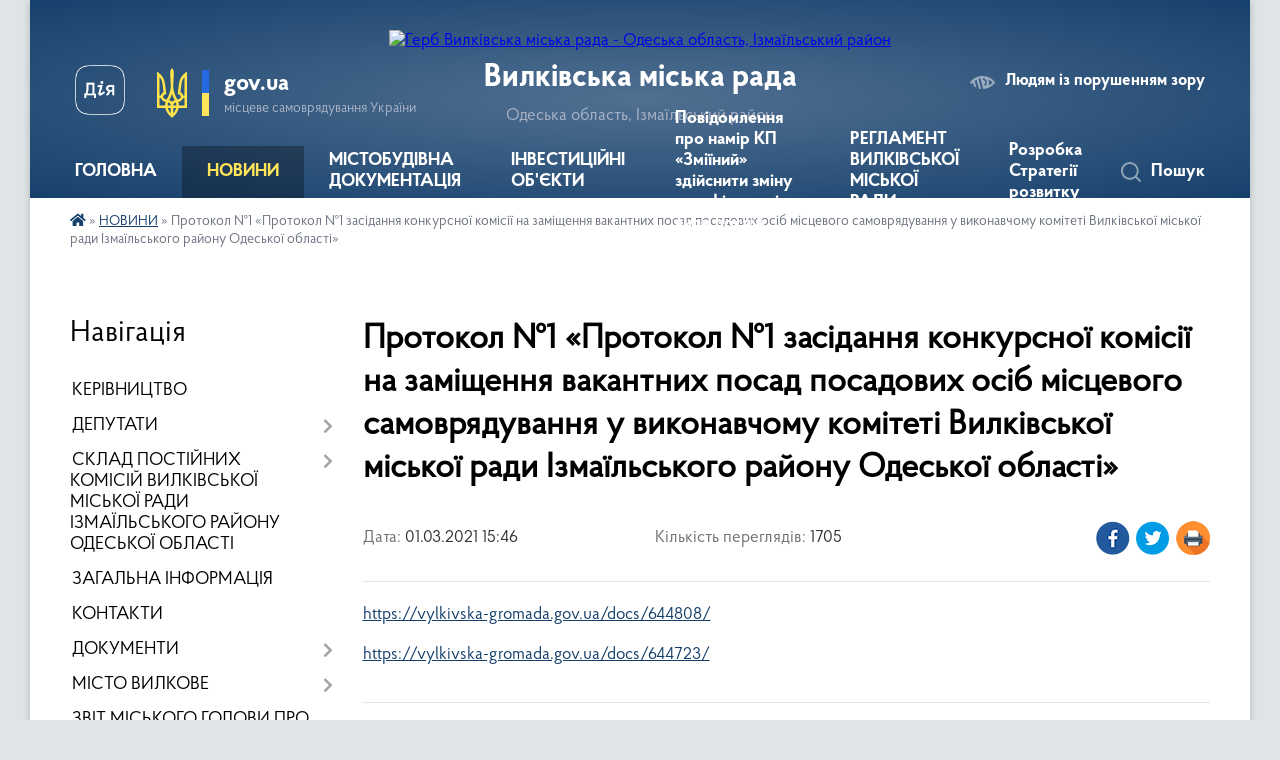

--- FILE ---
content_type: text/html; charset=UTF-8
request_url: https://vylkivska-gromada.gov.ua/news/1614692818/
body_size: 13018
content:
<!DOCTYPE html>
<html lang="uk">
<head>
	<!--[if IE]><meta http-equiv="X-UA-Compatible" content="IE=edge"><![endif]-->
	<meta charset="utf-8">
	<meta name="viewport" content="width=device-width, initial-scale=1">
	<!--[if IE]><script>
		document.createElement('header');
		document.createElement('nav');
		document.createElement('main');
		document.createElement('section');
		document.createElement('article');
		document.createElement('aside');
		document.createElement('footer');
		document.createElement('figure');
		document.createElement('figcaption');
	</script><![endif]-->
	<title>Протокол №1 «Протокол №1 засідання конкурсної комісії на заміщення вакантних посад посадових осіб місцевого самоврядування у виконавчому комітеті Вилківської міської ради Ізмаїльського району Одеської області» | Вилківська міська рада</title>
	<meta name="description" content="https://vylkivska-gromada.gov.ua/docs/644808/. . https://vylkivska-gromada.gov.ua/docs/644723/">
	<meta name="keywords" content="Протокол, №1, «Протокол, №1, засідання, конкурсної, комісії, на, заміщення, вакантних, посад, посадових, осіб, місцевого, самоврядування, у, виконавчому, комітеті, Вилківської, міської, ради, Ізмаїльського, району, Одеської, області», |, Вилківська, міська, рада">

	
		<meta property="og:image" content="https://rada.info/upload/users_files/40594334/gerb/Е-removebg-preview-1.png">
	<meta property="og:image:width" content="">
	<meta property="og:image:height" content="">
			<meta property="og:title" content="Протокол №1 «Протокол №1 засідання конкурсної комісії на заміщення вакантних посад посадових осіб місцевого самоврядування у виконавчому комітеті Вилківської міської ради Ізмаїльського району Одеської області»">
			<meta property="og:description" content="https://vylkivska-gromada.gov.ua/docs/644808/">
			<meta property="og:type" content="article">
	<meta property="og:url" content="https://vylkivska-gromada.gov.ua/news/1614692818/">
		
		<link rel="apple-touch-icon" sizes="57x57" href="https://gromada.org.ua/apple-icon-57x57.png">
	<link rel="apple-touch-icon" sizes="60x60" href="https://gromada.org.ua/apple-icon-60x60.png">
	<link rel="apple-touch-icon" sizes="72x72" href="https://gromada.org.ua/apple-icon-72x72.png">
	<link rel="apple-touch-icon" sizes="76x76" href="https://gromada.org.ua/apple-icon-76x76.png">
	<link rel="apple-touch-icon" sizes="114x114" href="https://gromada.org.ua/apple-icon-114x114.png">
	<link rel="apple-touch-icon" sizes="120x120" href="https://gromada.org.ua/apple-icon-120x120.png">
	<link rel="apple-touch-icon" sizes="144x144" href="https://gromada.org.ua/apple-icon-144x144.png">
	<link rel="apple-touch-icon" sizes="152x152" href="https://gromada.org.ua/apple-icon-152x152.png">
	<link rel="apple-touch-icon" sizes="180x180" href="https://gromada.org.ua/apple-icon-180x180.png">
	<link rel="icon" type="image/png" sizes="192x192"  href="https://gromada.org.ua/android-icon-192x192.png">
	<link rel="icon" type="image/png" sizes="32x32" href="https://gromada.org.ua/favicon-32x32.png">
	<link rel="icon" type="image/png" sizes="96x96" href="https://gromada.org.ua/favicon-96x96.png">
	<link rel="icon" type="image/png" sizes="16x16" href="https://gromada.org.ua/favicon-16x16.png">
	<link rel="manifest" href="https://gromada.org.ua/manifest.json">
	<meta name="msapplication-TileColor" content="#ffffff">
	<meta name="msapplication-TileImage" content="https://gromada.org.ua/ms-icon-144x144.png">
	<meta name="theme-color" content="#ffffff">
	
	
		<meta name="robots" content="">
	
    <link rel="preload" href="https://cdnjs.cloudflare.com/ajax/libs/font-awesome/5.9.0/css/all.min.css" as="style">
	<link rel="stylesheet" href="https://cdnjs.cloudflare.com/ajax/libs/font-awesome/5.9.0/css/all.min.css" integrity="sha512-q3eWabyZPc1XTCmF+8/LuE1ozpg5xxn7iO89yfSOd5/oKvyqLngoNGsx8jq92Y8eXJ/IRxQbEC+FGSYxtk2oiw==" crossorigin="anonymous" referrerpolicy="no-referrer" />

    <link rel="preload" href="//gromada.org.ua/themes/km2/css/styles_vip.css?v=3.33" as="style">
	<link rel="stylesheet" href="//gromada.org.ua/themes/km2/css/styles_vip.css?v=3.33">
	<link rel="stylesheet" href="//gromada.org.ua/themes/km2/css/17196/theme_vip.css?v=1762570744">
	
		<!--[if lt IE 9]>
	<script src="https://oss.maxcdn.com/html5shiv/3.7.2/html5shiv.min.js"></script>
	<script src="https://oss.maxcdn.com/respond/1.4.2/respond.min.js"></script>
	<![endif]-->
	<!--[if gte IE 9]>
	<style type="text/css">
		.gradient { filter: none; }
	</style>
	<![endif]-->

</head>
<body class="">

	<a href="#top_menu" class="skip-link link" aria-label="Перейти до головного меню (Alt+1)" accesskey="1">Перейти до головного меню (Alt+1)</a>
	<a href="#left_menu" class="skip-link link" aria-label="Перейти до бічного меню (Alt+2)" accesskey="2">Перейти до бічного меню (Alt+2)</a>
    <a href="#main_content" class="skip-link link" aria-label="Перейти до головного вмісту (Alt+3)" accesskey="3">Перейти до текстового вмісту (Alt+3)</a>




	
	<div class="wrap">
		
		<header>
			<div class="header_wrap">
				<div class="logo">
					<a href="https://vylkivska-gromada.gov.ua/" id="logo" class="form_2">
						<img src="https://rada.info/upload/users_files/40594334/gerb/Е-removebg-preview-1.png" alt="Герб Вилківська міська рада - Одеська область, Ізмаїльський район">
					</a>
				</div>
				<div class="title">
					<div class="slogan_1">Вилківська міська рада</div>
					<div class="slogan_2">Одеська область, Ізмаїльський район</div>
				</div>
				<div class="gov_ua_block">
					<a class="diia" href="https://diia.gov.ua/" target="_blank" rel="nofollow" title="Державні послуги онлайн"><img src="//gromada.org.ua/themes/km2/img/diia.png" alt="Логотип Diia"></a>
					<img src="//gromada.org.ua/themes/km2/img/gerb.svg" class="gerb" alt="Герб України">
					<span class="devider"></span>
					<div class="title">
						<b>gov.ua</b>
						<span>місцеве самоврядування України</span>
					</div>
				</div>
								<div class="alt_link">
					<a href="#" rel="nofollow" title="Режим високої контастності" onclick="return set_special('191daf989c4bd6e201027e4aa3dafaee7aa2ad3e');">Людям із порушенням зору</a>
				</div>
								
				<section class="top_nav">
					<nav class="main_menu" id="top_menu">
						<ul>
														<li class="">
								<a href="https://vylkivska-gromada.gov.ua/main/"><span>ГОЛОВНА</span></a>
																							</li>
														<li class="active has-sub">
								<a href="https://vylkivska-gromada.gov.ua/news/"><span>НОВИНИ</span></a>
																<button onclick="return show_next_level(this);" aria-label="Показати підменю"></button>
																								<ul>
																		<li class="has-sub">
										<a href="https://vylkivska-gromada.gov.ua/more_news/">Оголошення</a>
																				<button onclick="return show_next_level(this);" aria-label="Показати підменю"></button>
																														<ul>
																						<li>
												<a href="https://vylkivska-gromada.gov.ua/podyaki-11-31-56-03-04-2021/">Подяки</a>
											</li>
																						<li>
												<a href="https://vylkivska-gromada.gov.ua/ogoloshennya-konkursu-08-55-40-15-09-2021/">Оголошення конкурсу</a>
											</li>
																						<li>
												<a href="https://vylkivska-gromada.gov.ua/nekrolog-16-58-50-13-02-2021/">Некролог</a>
											</li>
																																</ul>
																			</li>
																										</ul>
															</li>
														<li class="">
								<a href="https://vylkivska-gromada.gov.ua/opriljudnennya-mistobudivnoi-dokumentacii-12-02-01-02-11-2021/"><span>МІСТОБУДІВНА ДОКУМЕНТАЦІЯ</span></a>
																							</li>
														<li class="">
								<a href="https://vylkivska-gromada.gov.ua/investicijni-obekti-11-26-29-31-08-2023/"><span>ІНВЕСТИЦІЙНІ ОБ'ЄКТИ</span></a>
																							</li>
														<li class="">
								<a href="https://vylkivska-gromada.gov.ua/povidomlennya-pro-namir-kp-zmiinij-zdijsniti-zminu-tarifiv-na-vsi-vidi-poslug-12-57-12-09-10-2025/"><span>Повідомлення про намір КП «Зміїний» здійснити зміну тарифів на всі види послуг</span></a>
																							</li>
														<li class="">
								<a href="https://vylkivska-gromada.gov.ua/reglament-vilkivskoi-miskoi-radi-izmailskogo-rajonu-odeskoi-oblasti-17-06-48-21-08-2023/"><span>РЕГЛАМЕНТ ВИЛКІВСЬКОЇ МІСЬКОЇ РАДИ</span></a>
																							</li>
														<li class="">
								<a href="https://vylkivska-gromada.gov.ua/rozrobka-strategii-rozvitku-vilkivskoi-miskoi-radi-izmailskogo-rajonu-odeskoi-oblasti-vilkivskoi-miskoi-teritorialnoi-gromadi-na-20262032-ro-15-18-30-17-10-2025/"><span>Розробка Стратегії розвитку</span></a>
																							</li>
																				</ul>
					</nav>
					&nbsp;
					<button class="menu-button" id="open-button"><i class="fas fa-bars"></i> Меню сайту</button>
					<a href="https://vylkivska-gromada.gov.ua/search/" rel="nofollow" class="search_button">Пошук</a>
				</section>
				
			</div>
		</header>
				
		<section class="bread_crumbs">
		<div xmlns:v="http://rdf.data-vocabulary.org/#"><a href="https://vylkivska-gromada.gov.ua/" title="Головна сторінка"><i class="fas fa-home"></i></a> &raquo; <a href="https://vylkivska-gromada.gov.ua/news/" aria-current="page">НОВИНИ</a>  &raquo; <span>Протокол №1 «Протокол №1 засідання конкурсної комісії на заміщення вакантних посад посадових осіб місцевого самоврядування у виконавчому комітеті Вилківської міської ради Ізмаїльського району Одеської області»</span></div>
	</section>
	
	<section class="center_block">
		<div class="row">
			<div class="grid-25 fr">
				<aside>
				
									
										<div class="sidebar_title">Навігація</div>
										
					<nav class="sidebar_menu" id="left_menu">
						<ul>
														<li class="">
								<a href="https://vylkivska-gromada.gov.ua/kerivniki-11-50-20-15-03-2018/"><span>КЕРІВНИЦТВО</span></a>
																							</li>
														<li class=" has-sub">
								<a href="https://vylkivska-gromada.gov.ua/deputati-11-50-55-15-03-2018/"><span>ДЕПУТАТИ</span></a>
																<button onclick="return show_next_level(this);" aria-label="Показати підменю"></button>
																								<ul>
																		<li class="">
										<a href="https://vylkivska-gromada.gov.ua/grafik-prijomu-gromadyan-deputatami-viii-sklikannya-vilkivskoi-miskoi-radi-izmailskogo-rajonu-odeskoi-oblasti-14-50-08-06-06-2025/"><span>Графік прийому громадян депутатами VIII скликання Вилківської міської ради Ізмаїльського району Одеської області</span></a>
																													</li>
																										</ul>
															</li>
														<li class=" has-sub">
								<a href="https://vylkivska-gromada.gov.ua/sklad-postijnih-komisij-vilkivskoi-miskoi-radi-izmailskogo-rajonu-odeskoi-oblasti-16-17-35-11-03-2025/"><span>СКЛАД ПОСТІЙНИХ КОМІСІЙ ВИЛКІВСЬКОЇ МІСЬКОЇ РАДИ ІЗМАЇЛЬСЬКОГО РАЙОНУ ОДЕСЬКОЇ ОБЛАСТІ</span></a>
																<button onclick="return show_next_level(this);" aria-label="Показати підменю"></button>
																								<ul>
																		<li class="">
										<a href="https://vylkivska-gromada.gov.ua/pro-zatverdzhennya-polozhennya-pro-postijni-komisii-vilkivskoi-miskoi-radi-izmailskogo-rajonu-odeskoi-oblasti-nova-redakciya-16-19-05-11-03-2025/"><span>Про затвердження Положення про постійні комісії Вилківської міської ради Ізмаїльського району Одеської області (нова редакція)</span></a>
																													</li>
																		<li class="">
										<a href="https://vylkivska-gromada.gov.ua/pro--utvorennya--postijnih--komisij-vilkivskoi-miskoi-radi-izmailskogo-rajonu-odeskoi-oblasti--ta-zatverdzhennya-ih--skladu-16-19-48-11-03-2025/"><span>Про   утворення   постійних   комісій  Вилківської міської ради Ізмаїльського району Одеської області   та  затвердження  їх   складу</span></a>
																													</li>
																										</ul>
															</li>
														<li class="">
								<a href="https://vylkivska-gromada.gov.ua/zagalna-informaciya-16-04-06-18-02-2021/"><span>ЗАГАЛЬНА ІНФОРМАЦІЯ</span></a>
																							</li>
														<li class="">
								<a href="https://vylkivska-gromada.gov.ua/feedback/"><span>КОНТАКТИ</span></a>
																							</li>
														<li class=" has-sub">
								<a href="https://vylkivska-gromada.gov.ua/docs/"><span>ДОКУМЕНТИ</span></a>
																<button onclick="return show_next_level(this);" aria-label="Показати підменю"></button>
																								<ul>
																		<li class="">
										<a href="https://vylkivska-gromada.gov.ua/zviti-12-04-28-18-03-2020/"><span>Звіти</span></a>
																													</li>
																		<li class="">
										<a href="https://vylkivska-gromada.gov.ua/rishennya-sesij-14-15-39-04-11-2021/"><span>Рішення сесій</span></a>
																													</li>
																		<li class="">
										<a href="https://vylkivska-gromada.gov.ua/rishennya-vikonkomu-14-22-00-04-11-2021/"><span>Рішення виконкому</span></a>
																													</li>
																		<li class="">
										<a href="https://vylkivska-gromada.gov.ua/proekti-rishen-sesij-14-23-44-04-11-2021/"><span>Проєкти рішень сесій</span></a>
																													</li>
																		<li class="">
										<a href="https://vylkivska-gromada.gov.ua/proekti-rishen-vikonkomu-14-25-26-04-11-2021/"><span>Проєкти рішень виконкому</span></a>
																													</li>
																										</ul>
															</li>
														<li class=" has-sub">
								<a href="https://vylkivska-gromada.gov.ua/misto-vilkove-13-55-49-13-03-2018/"><span>МІСТО ВИЛКОВЕ</span></a>
																<button onclick="return show_next_level(this);" aria-label="Показати підменю"></button>
																								<ul>
																		<li class="">
										<a href="https://vylkivska-gromada.gov.ua/simvolika-mista-15-03-32-12-03-2018/"><span>Символіка міста</span></a>
																													</li>
																		<li class="">
										<a href="https://vylkivska-gromada.gov.ua/istorichna-dovidka-15-03-43-12-03-2018/"><span>Історична довідка</span></a>
																													</li>
																		<li class="">
										<a href="https://vylkivska-gromada.gov.ua/geografichne-roztashuvannya-15-08-05-12-03-2018/"><span>Географічне розташування</span></a>
																													</li>
																										</ul>
															</li>
														<li class="">
								<a href="https://vylkivska-gromada.gov.ua/zvit-miskogo-golovi-pro-robotu-vilkivskoi-miskoi-radi-ta-ii-vikonavchih-organiv-za-2021-rik-21-37-08-09-11-2021/"><span>ЗВІТ МІСЬКОГО ГОЛОВИ ПРО РОБОТУ ВИЛКІВСЬКОЇ МІСЬКОЇ РАДИ ТА ЇЇ ВИКОНАВЧИХ ОРГАНІВ</span></a>
																							</li>
														<li class=" has-sub">
								<a href="https://vylkivska-gromada.gov.ua/centr-nadannya-administrativnih-poslug-10-45-50-16-05-2019/"><span>ЦНАП</span></a>
																<button onclick="return show_next_level(this);" aria-label="Показати підменю"></button>
																								<ul>
																		<li class="">
										<a href="https://vylkivska-gromada.gov.ua/informacijni-kartki-administrativnih-poslug-10-25-07-21-05-2019/"><span>ІНФОРМАЦІЙНІ ТА ТЕХНОЛОГІЧНІ КАРТКИ АДМІНІСТРАТИВНИХ ПОСЛУГ</span></a>
																													</li>
																		<li class="">
										<a href="https://vylkivska-gromada.gov.ua/pro-stvorennya-viddilu-centr-nadannya-administrativnih-poslug-vikonavchogo-komitetu-vilkivskoi-miskoi-radi-ta-zatverdzhennya-polozhennya-pro-viddil-cn/"><span>Про створення відділу «Центр надання адміністративних послуг» виконавчого комітету Вилківської міської ради та затвердження Положення про відділ ЦНАП і графіку його роботи</span></a>
																													</li>
																		<li class="">
										<a href="https://vylkivska-gromada.gov.ua/polozhennya-pro-cnap-09-08-38-15-10-2019/"><span>Положення про ЦНАП</span></a>
																													</li>
																		<li class="">
										<a href="https://vylkivska-gromada.gov.ua/reglament-cnap-09-11-03-15-10-2019/"><span>Регламент ЦНАП</span></a>
																													</li>
																		<li class="">
										<a href="https://vylkivska-gromada.gov.ua/koncepciya-rozvitku-09-26-14-15-10-2019/"><span>Концепція розвитку</span></a>
																													</li>
																		<li class="">
										<a href="https://vylkivska-gromada.gov.ua/perelik-administrativnih-poslug-viddilu-cnap-08-26-26-29-09-2023/"><span>Перелік адміністративних послуг відділу "ЦНАП"</span></a>
																													</li>
																		<li class="">
										<a href="https://vylkivska-gromada.gov.ua/kerivnik-ta-administratori-viddilu-cnap-08-38-32-29-09-2023/"><span>КЕРІВНИК ТА АДМІНІСТРАТОРИ ВІДДІЛУ "ЦНАП"</span></a>
																													</li>
																										</ul>
															</li>
														<li class=" has-sub">
								<a href="https://vylkivska-gromada.gov.ua/istorichna-dovidka-09-10-57-13-03-2018/"><span>ІСТОРИЧНІ ДОВІДКИ СІЛ</span></a>
																<button onclick="return show_next_level(this);" aria-label="Показати підменю"></button>
																								<ul>
																		<li class="">
										<a href="https://vylkivska-gromada.gov.ua/istorichna-dovidka-sela-desantne-11-00-39-13-03-2018/"><span>Історична довідка села Десантне</span></a>
																													</li>
																		<li class="">
										<a href="https://vylkivska-gromada.gov.ua/istorichna-dovidka-sela-mirne-09-11-47-13-03-2018/"><span>Історична довідка села Мирне</span></a>
																													</li>
																		<li class="">
										<a href="https://vylkivska-gromada.gov.ua/istorichna-dovidka-sela-novomikolaivka-11-03-09-13-03-2018/"><span>Історична довідка села Новомиколаївка</span></a>
																													</li>
																		<li class="">
										<a href="https://vylkivska-gromada.gov.ua/istorichna-dovidka-selischa-bile-11-03-40-13-03-2018/"><span>Історична довідка селища Біле</span></a>
																													</li>
																										</ul>
															</li>
														<li class=" has-sub">
								<a href="https://vylkivska-gromada.gov.ua/novini-kulturi-10-21-03-04-02-2019/"><span>ВІДДІЛ ОСВІТИ, МОЛОДІ ТА СПОРТУ ВИЛКІВСЬКОЇ МІСЬКОЇ РАДИ ІЗМАЇЛЬСЬКОГО РАЙОНУ ОДЕСЬКОЇ ОБЛАСТІ</span></a>
																<button onclick="return show_next_level(this);" aria-label="Показати підменю"></button>
																								<ul>
																		<li class="">
										<a href="https://vylkivska-gromada.gov.ua/zagalna-informaciya-09-29-07-11-01-2022/"><span>ЗАГАЛЬНА ІНФОРМАЦІЯ</span></a>
																													</li>
																		<li class="">
										<a href="https://vylkivska-gromada.gov.ua/nova-ukrainska-shkola-13-30-24-24-02-2021/"><span>НОВА УКРАЇНСЬКА ШКОЛА</span></a>
																													</li>
																		<li class="">
										<a href="https://vylkivska-gromada.gov.ua/zakladi-pozashkilnoi-osviti-16-49-09-15-02-2021/"><span>Заклади позашкільної освіти</span></a>
																													</li>
																										</ul>
															</li>
														<li class=" has-sub">
								<a href="https://vylkivska-gromada.gov.ua/more_news2/"><span>ВІДДІЛ ПРАЦІ ТА СОЦІАЛЬНОГО ЗАХИСТУ НАСЕЛЕННЯ</span></a>
																<button onclick="return show_next_level(this);" aria-label="Показати підменю"></button>
																								<ul>
																		<li class="">
										<a href="https://vylkivska-gromada.gov.ua/zagalna-informaciya-16-04-41-18-06-2025/"><span>ЗАГАЛЬНА ІНФОРМАЦІЯ</span></a>
																													</li>
																		<li class="">
										<a href="https://vylkivska-gromada.gov.ua/skazhi-chesno-ti-yak-16-14-53-06-05-2025/"><span>Скажи чесно, Ти як?</span></a>
																													</li>
																		<li class="">
										<a href="https://vylkivska-gromada.gov.ua/volonterskij-ruh-09-48-34-03-10-2025/"><span>Волонтерський рух</span></a>
																													</li>
																										</ul>
															</li>
														<li class=" has-sub">
								<a href="https://vylkivska-gromada.gov.ua/povidomlennya-dlya-vpo-vijskovosluzhbovciv-veteraniv-ta-ih-simej-08-53-42-20-02-2025/"><span>ПОВІДОМЛЕННЯ ДЛЯ ВПО, ВІЙСЬКОВОСЛУЖБОВЦІВ, ВЕТЕРАНІВ ТА ЇХ СІМЕЙ</span></a>
																<button onclick="return show_next_level(this);" aria-label="Показати підменю"></button>
																								<ul>
																		<li class="">
										<a href="https://vylkivska-gromada.gov.ua/povidomlennya-dlya-vpo-08-55-24-20-02-2025/"><span>ПОВІДОМЛЕННЯ ДЛЯ ВПО</span></a>
																													</li>
																		<li class="">
										<a href="https://vylkivska-gromada.gov.ua/povidomlennya-dlya-vijskovosluzhbovciv-08-56-30-20-02-2025/"><span>ПОВІДОМЛЕННЯ ДЛЯ ВІЙСЬКОВОСЛУЖБОВЦІВ, ВЕТЕРАНІВ ТА ЇХ СІМЕЙ</span></a>
																													</li>
																										</ul>
															</li>
														<li class=" has-sub">
								<a href="https://vylkivska-gromada.gov.ua/protidiya-domashnomu-nasilstvu-09-47-33-11-06-2019/"><span>ЗАПОБІГАННЯ ДОМАШНЬОМУ НАСИЛЬСТВУ, ПРОТИДІЯ ТОРГІВЛІ ЛЮДЬМИ, ГЕНДЕРНА РІВНІСТЬ.</span></a>
																<button onclick="return show_next_level(this);" aria-label="Показати підменю"></button>
																								<ul>
																		<li class="">
										<a href="https://vylkivska-gromada.gov.ua/zapobigannya-domashnomu-nasilstvu-16-39-00-14-04-2025/"><span>ЗАПОБІГАННЯ ДОМАШНЬОМУ НАСИЛЬСТВУ</span></a>
																													</li>
																		<li class="">
										<a href="https://vylkivska-gromada.gov.ua/genderna-rivnist-16-39-43-14-04-2025/"><span>ГЕНДЕРНА РІВНІСТЬ</span></a>
																													</li>
																		<li class="">
										<a href="https://vylkivska-gromada.gov.ua/protidiya-torgivli-ljudmi-16-40-15-14-04-2025/"><span>ПРОТИДІЯ ТОРГІВЛІ ЛЮДЬМИ</span></a>
																													</li>
																										</ul>
															</li>
														<li class=" has-sub">
								<a href="https://vylkivska-gromada.gov.ua/poslugi-dlya-postrazhdalih-vid-vibuhonebezpechnih-predmetiv-ta-chleniv-ih-simej-na-teritorii-vilkivskoi-miskoi-radi-izmailskogo-rajonu-odesk-16-45-48-23-06-2025/"><span>ПОСЛУГИ ДЛЯ ПОСТРАЖДАЛИХ ВІД ВИБУХОНЕБЕЗПЕЧНИХ ПРЕДМЕТІВ ТА ЧЛЕНІВ ЇХ СІМЕЙ НА ТЕРИТОРІЇ ВИЛКІВСЬКОЇ МІСЬКОЇ РАДИ ІЗМАЇЛЬСЬКОГО РАЙОНУ ОДЕСЬКОЇ ОБЛАСТІ</span></a>
																<button onclick="return show_next_level(this);" aria-label="Показати підменю"></button>
																								<ul>
																		<li class="">
										<a href="https://vylkivska-gromada.gov.ua/katalog-poslug-dlya-postrazhdalih-vid-vnp-ta-chleniv-ih-simej-na-teritorii-vilkivskoi-miskoi-gromadi-izmailskogo-rajonu-odeskoi-oblasti-16-57-02-23-06-2025/"><span>Каталог послуг для постраждалих від ВНП та членів їх сімей на території Вилківської міської громади Ізмаїльського району Одеської області</span></a>
																													</li>
																		<li class="">
										<a href="https://vylkivska-gromada.gov.ua/poryadok-informuvannya-pro-poslugi-ta-vidi-dopomogi-dlya-postrazhdalih-vid-vibuhonebezpechnih-predmetiv-ta-dlya-chleniv-simej-osib-zagiblih--16-55-28-23-06-2025/"><span>ПОРЯДОК інформування про послуги та види допомоги для постраждалих від вибухонебезпечних предметів та для членів сімей осіб, загиблих від вибухонебезпечних предметів на території Одеської області</span></a>
																													</li>
																		<li class="">
										<a href="https://vylkivska-gromada.gov.ua/zagalni-zasadi-organizacii-vzaemodii-z-pitan-nadannya-dopomogi-postrazhdalim-vid-vibuhonebezpechnih-predmetiv-osobam-ta-chlenam-simej-osib-z-16-54-48-23-06-2025/"><span>Загальні засади організації взаємодії з питань надання допомоги постраждалим від вибухонебезпечних предметів особам та членам сімей осіб, загиблих від вибухонебезпечних предметів на території Одеської області</span></a>
																													</li>
																										</ul>
															</li>
														<li class="">
								<a href="https://vylkivska-gromada.gov.ua/vakansii-ta-kadrova-politika-14-53-58-13-10-2021/"><span>ВАКАНСІЇ ТА КАДРОВА ПОЛІТИКА</span></a>
																							</li>
														<li class=" has-sub">
								<a href="https://vylkivska-gromada.gov.ua/regulyatorna-politika-14-21-47-03-07-2020/"><span>РЕГУЛЯТОРНА ПОЛІТИКА</span></a>
																<button onclick="return show_next_level(this);" aria-label="Показати підменю"></button>
																								<ul>
																		<li class="">
										<a href="https://vylkivska-gromada.gov.ua/reestr-dijuchih-regulyatornih-aktiv-14-22-52-03-07-2020/"><span>Реєстр діючих регуляторних актів</span></a>
																													</li>
																		<li class="">
										<a href="https://vylkivska-gromada.gov.ua/planuvannya-regulyatornoi-diyalnosti-14-23-20-03-07-2020/"><span>Планування регуляторної діяльності</span></a>
																													</li>
																		<li class="">
										<a href="https://vylkivska-gromada.gov.ua/povidomlennya-pro-opriljudnennya-proektiv-regulyatornih-aktiv-14-24-14-03-07-2020/"><span>Повідомлення про оприлюднення проєктів регуляторних актів</span></a>
																													</li>
																		<li class="">
										<a href="https://vylkivska-gromada.gov.ua/analiz-regulyatornogo-vplivu-proektiv-regulyatornih-aktiv-14-24-58-03-07-2020/"><span>Аналіз регуляторного впливу проєктів регуляторних актів</span></a>
																													</li>
																		<li class="">
										<a href="https://vylkivska-gromada.gov.ua/opriljudnennya-proektiv-regulyatornih-aktiv-14-25-25-03-07-2020/"><span>Оприлюднення проєктів регуляторних актів</span></a>
																													</li>
																										</ul>
															</li>
														<li class="">
								<a href="https://vylkivska-gromada.gov.ua/gid-z-derzhavnih-poslug-11-22-10-04-11-2021/"><span>ГІД З ДЕРЖАВНИХ ПОСЛУГ</span></a>
																							</li>
														<li class="">
								<a href="https://vylkivska-gromada.gov.ua/tarifi-na-viviz-smittya-ta-vodopostachannya-12-02-41-03-02-2022/"><span>ТАРИФИ НА ВИВІЗ СМІТТЯ ТА ВОДОПОСТАЧАННЯ КП "ПРИМОРСЬКЕ"</span></a>
																							</li>
														<li class="">
								<a href="https://vylkivska-gromada.gov.ua/povidomna-reestraciya-kolektivnih-dogovoriv-11-37-55-23-11-2021/"><span>ПОВІДОМНА РЕЄСТРАЦІЯ КОЛЕКТИВНИХ ДОГОВОРІВ</span></a>
																							</li>
														<li class="">
								<a href="https://vylkivska-gromada.gov.ua/plan-socialnoekonomichnogo-rozvitku-vilkivskoi-miskoi-radi-ob’ednanoi-teritorialnoi-gromadi--na-20192021-roki-09-30-31-28-03-2019/"><span>СТРАТЕГІЯ РОЗВИТКУ ВМР (об’єднаної територіальної громади)</span></a>
																							</li>
														<li class="">
								<a href="https://vylkivska-gromada.gov.ua/proekti-rozvitku-infrastrukturi-vilkivskoi-otg-16-26-22-26-11-2019/"><span>ПРОЕКТИ РОЗВИТКУ ІНФРАСТРУКТУРИ ВИЛКІВСЬКОЇ ОТГ</span></a>
																							</li>
														<li class="">
								<a href="https://vylkivska-gromada.gov.ua/sluzhba-poryatunku-18-16-52-24-04-2020/"><span>СЛУЖБА ПОРЯТУНКУ</span></a>
																							</li>
														<li class="">
								<a href="https://vylkivska-gromada.gov.ua/informaciya-po-robochomu-proektu-rozchistka-bilgorodskogo-kanalu-v-m-vilkove-kilijskogo-rajonu-odeskoi-oblasti-kapitalnij-remont-08-39-03-18-08-2020/"><span>ІНФОРМАЦІЯ ПО РОБОЧОМУ ПРОЕКТУ "РОЗЧИСТКА БІЛГОРОДСЬКОГО КАНАЛУ"</span></a>
																							</li>
														<li class="">
								<a href="https://vylkivska-gromada.gov.ua/komunalnij-zaklad-centr-nadannya-socialnih-poslug-15-17-18-16-12-2020/"><span>КЗ «ЦЕНТР НАДАННЯ СОЦІАЛЬНИХ ПОСЛУГ» ВМР</span></a>
																							</li>
														<li class="">
								<a href="https://vylkivska-gromada.gov.ua/kilijska-rajonna-filiya-odeskogo-oblasnogo-centru-zajnyatosti-09-20-33-18-02-2021/"><span>РИНОК ПРАЦІ ТА ЗАЙНЯТІСТЬ НАСЕЛЕННЯ</span></a>
																							</li>
														<li class="">
								<a href="https://vylkivska-gromada.gov.ua/viddil-kulturi-ta-turizmu-16-22-04-15-02-2021/"><span>ВІДДІЛ КУЛЬТУРИ ТА ТУРИЗМУ</span></a>
																							</li>
														<li class=" has-sub">
								<a href="https://vylkivska-gromada.gov.ua/sluzhba-u-spravah-ditej-vilkivskoi-miskoi-radi-12-52-43-03-02-2021/"><span>ССД ВИЛКІВСЬКОЇ МІСЬКОЇ РАДИ</span></a>
																<button onclick="return show_next_level(this);" aria-label="Показати підменю"></button>
																								<ul>
																		<li class="">
										<a href="https://vylkivska-gromada.gov.ua/zagalna-informaciya-09-18-41-03-04-2023/"><span>ЗАГАЛЬНА ІНФОРМАЦІЯ</span></a>
																													</li>
																										</ul>
															</li>
														<li class="">
								<a href="https://vylkivska-gromada.gov.ua/kilijskij-rajonnij-viddil-filii-derzhavnoi-ustanovi-centr-probacii-v-odeskij-oblasti-15-17-24-01-04-2021/"><span>ІЗМАЇЛЬСЬКИЙ РАЙОННИЙ ВІДДІЛ №2  філії Державної установи «Центр пробації» в Одеській області</span></a>
																							</li>
														<li class="">
								<a href="https://vylkivska-gromada.gov.ua/pro-ochischennya-vladi-08-22-12-10-03-2021/"><span>ПРО ОЧИЩЕННЯ ВЛАДИ</span></a>
																							</li>
														<li class="">
								<a href="https://vylkivska-gromada.gov.ua/kilijske-viddilennya-upravlinnya-vikonavchoi-direkcii-fondu-socialnogo-strahuvannya-ukraini-v-odeskij-oblasti-10-55-22-23-04-2021/"><span>КІЛІЙСЬКЕ ВІДДІЛЕННЯ УПРАВЛІННЯ ВИКОНАВЧОЇ ДИРЕКЦІЇ ФССУ В ОДЕСЬКІЙ ОБЛАСТІ</span></a>
																							</li>
														<li class="">
								<a href="https://vylkivska-gromada.gov.ua/informacijne-povidomlennya-pro-provedennya-gromadskogo-obgovorennya-schodo-proektu-optimizacii-merezhi-zakladiv-zagalnoi-serednoi-osviti-vil-08-45-07-/"><span>ІНФОРМАЦІЙНЕ ПОВІДОМЛЕННЯ ПРО ПРОВЕДЕННЯ ГРОМАДСЬКОГО ОБГОВОРЕННЯ ЩОДО ПРОЄКТУ ОПТИМІЗАЦІЇ МЕРЕЖІ ЗАКЛАДІВ ЗАГАЛЬНОЇ СЕРЕДНЬОЇ ОСВІТИ ВИЛКІВСЬКОЇ МІСЬКОЇ РАДИ, ЩО ЗНАХОДЯТЬСЯ В СІЛЬСЬКІЙ МІСЦЕВОСТІ, ШЛЯХОМ ПЕРЕПРОФІЛЮВАННЯ (ЗМІНИ ТИПУ), РЕОРГАНІЗАЦІЇ</span></a>
																							</li>
														<li class="">
								<a href="https://vylkivska-gromada.gov.ua/zasidannya-miskoi-radi-11-25-44-05-06-2024/"><span>ЗАСІДАННЯ СЕСІЙ ВИЛКІВСЬКОЇ МІСЬКОЇ РАДИ</span></a>
																							</li>
														<li class="">
								<a href="https://vylkivska-gromada.gov.ua/zasidannya-postijnih-komisij-vilkivskoi-miskoi-radi-11-50-18-05-06-2024/"><span>ЗАСІДАННЯ ПОСТІЙНИХ КОМІСІЙ ВИЛКІВСЬКОЇ МІСЬКОЇ РАДИ</span></a>
																							</li>
													</ul>
						
												
					</nav>

																				
											<div class="sidebar_title">Особистий кабінет користувача</div>

<div class="petition_block">

		<div class="alert alert-warning">
		Ви не авторизовані. Для того, щоб мати змогу створювати або пітримувати петиції, взяти участь в громадських обговореннях, голосувати за бюджетні проекти,<br>
		<a href="#auth_petition" class="open-popup add_petition btn btn-yellow btn-small btn-block" style="margin-top: 10px;"><i class="fa fa-user"></i> авторизуйтесь</a>
	</div>
		
			<h2 style="margin: 30px 0;">Система петицій</h2>
		
					<div class="none_petition">Немає петицій, за які можна голосувати</div>
							<p style="margin-bottom: 10px;"><a href="https://vylkivska-gromada.gov.ua/all_petitions/" class="btn btn-grey btn-small btn-block"><i class="fas fa-clipboard-list"></i> Всі петиції (3)</a></p>
				
		
			<h2 style="margin: 30px 0;">Бюджет участі</h2>
		<div class="alert alert-info">
							<p>Голосування завершено. Визначення проектів-переможців</p>
				<p style="margin-top: 10px;"><a href="https://vylkivska-gromada.gov.ua/budgets/" class="btn btn-grey btn-small btn-block"><i class="fas fa-info-circle"></i> Переглянути проекти</a></p>
					</div>
	
</div>
					
											<div class="sidebar_title">Черга в садочок</div>
						<div class="records_block">
							<p><a href="https://vylkivska-gromada.gov.ua/queue/" class="btn btn-large btn-block btn-yellow"><i class="fas fa-child"></i> Подати документи</a></p>
							<p><a href="https://vylkivska-gromada.gov.ua/queue_search/" class="btn btn-small btn-grey"><i class="fas fa-search"></i> Перевірити стан заявки</a></p>
						</div>
					
					
					
										<div id="banner_block">

						<p style="text-align:center"><img alt="Фото без опису" src="https://rada.info/upload/users_files/40594334/5fbd110461961de2064b41792acad3fb.jpg" style="width: 350px; height: 292px;" /></p>

<p style="text-align:center"><a rel="nofollow" href="//www.dcz.gov.ua/userSearch/vacancy?koatuuVal=101015122310300&amp;koatuuLab=%D0%92%D0%B8%D0%BB%D0%BA%D0%BE%D0%B2%D0%B5&amp;key= "><img alt="Державна служба зайнятості(Центральний апарат)" src="//www.dcz.gov.ua/sites/default/files/logo.png" style="height: 95px; width: 95px;" /></a></p>

<p style="text-align: center;"><a rel="nofollow" href="https://www.auc.org.ua/"><img alt="Фото без опису" src="https://www.auc.org.ua/sites/default/files/auc.png" /></a></p>

<p style="text-align:center"><a rel="nofollow" href="//www.president.gov.ua/"><img alt="ПРЕЗИДЕНТ УКРАЇНИ" src="//gromada.info/upload/images/banner_prezident_262.png" style="height:63px; margin-bottom:2px; width:262px" /></a></p>

<p style="text-align: center;"><a rel="nofollow" href="https://oda.odessa.gov.ua/">&laquo;Діяльність обласної державної адміністрації&raquo;</a></p>

<p style="text-align: center;"><a rel="nofollow" href="https://oda.odessa.gov.ua/" target="_top"><img alt="Діяльність обласної державної адміністрації" src="https://rada.info/upload/users_files/04378043/e391c08feeab75e74c3286826173fa22.jpg" style="width: 262px; height: 71px;" /></a></p>

<p style="text-align: center;"><a rel="nofollow" href="https://www.kmu.gov.ua"><img alt="Фото без опису" src="https://www.kmu.gov.ua/themes/kmu/assets/images/header/print_top_ukr.jpg" style="width: 350px; height: 80px;" /></a></p>

<p style="text-align: center;"><a rel="nofollow" href="https://legalaid.gov.ua/kliyentam/pro-bezoplatnu-pravovu-dopomogu-bpd/"><img alt="Фото без опису" src="https://rada.info/upload/users_files/40594334/e7a310ace8dc16a9eb09929d24ef66e3.png" style="width: 530px; height: 490px;" /></a></p>

<p style="text-align: center;"><img alt="Фото без опису" src="https://rada.info/upload/users_files/40594334/3b8a0403c8c939c7c37a858b1489b1cd.png" style="width: 350px; height: 350px;" /></p>

<p style="text-align: center;"><a rel="nofollow" href="https://bigbud.kmu.gov.ua/" target="_blank"><img alt="Фото без опису" src="https://rada.info/upload/users_files/40594334/284d629608f7398c4cdbdcf0b65b1cab.png" style="width: 350px; height: 210px;" /></a></p>

<p style="text-align: center;">&nbsp;</p>

<p style="text-align: center;"><img alt="Фото без опису" src="https://rada.info/upload/users_files/40594334/96e5000a9b547fb43fa062b5de70af77.pdf" /><img alt="Фото без опису" src="https://rada.info/upload/users_files/40594334/112bb6e1d0df3765be08d129cbebc19f.jpg" style="width: 350px; height: 350px;" /></p>

<p style="text-align: center;">&nbsp;</p>

<p style="text-align: center;"><a rel="nofollow" href="https://expo2030odesa.com/" target="_blank"><img alt="Фото без опису" src="https://rada.info/upload/users_files/40594334/7217618ac680e82058826f395e5ad325.png" style="width: 350px; height: 120px;" /></a></p>

<p>&nbsp;</p>

<p><span style="font-size:16px;"><span style="font-family:Times New Roman,Times,serif;"><a rel="nofollow" href="https://www.dar.gov.ua/news" target="_blank"><img alt="Фото без опису" src="https://rada.info/upload/users_files/40594334/a724244849a34a662f78ac9b089d14c6.jpg" style="width: 350px; height: 350px;" /></a></span></span></p>

<p>&nbsp;</p>

<p><strong><span style="font-size:16px;"><span style="font-family:Times New Roman,Times,serif;"><a rel="nofollow" href="https://howareu.com/" target="_blank"><img alt="Фото без опису" src="https://rada.info/upload/users_files/40594334/a34c5370fa47f2519a7016912906a3eb.jpg" style="width: 350px; height: 350px;" /></a></span></span></strong></p>
						<div class="clearfix"></div>

						<div class="cleanslate w24tz-current-time w24tz-middle" style="display: inline-block !important; visibility: hidden !important; min-width:248px !important; min-height:145px !important;"><p><a rel="nofollow" href="//24timezones.com/Одеса/час" style="text-decoration: none" class="clock24" id="tz24-1557836659-c1366-eyJob3VydHlwZSI6IjI0Iiwic2hvd2RhdGUiOiIxIiwic2hvd3NlY29uZHMiOiIxIiwiY29udGFpbmVyX2lkIjoiY2xvY2tfYmxvY2tfY2I1Y2RhYjM3M2FhOTA5IiwidHlwZSI6ImRiIiwibGFuZyI6InVrIn0=" title="" target="_blank">Поточний час у Вилкові </a></p><div id="clock_block_cb5cdab373aa909"></div></div>
<script type="text/javascript" src="//w.24timezones.com/l.js" async></script><br><br>

<br>
<A rel="nofollow" href="https://www.dilovamova.com/"><IMG width=300 height=374 border=0 alt="Календар свят і подій. Листівки, вітання та побажання" title="Календар свят і подій. Листівки, вітання та побажання" src="https://www.dilovamova.com/images/wpi.cache/informer/informer_300_02.png"></A>
						<div class="clearfix"></div>

					</div>
				
				</aside>
			</div>
			<div class="grid-75">

				<main id="main_content">

																		<h1>Протокол №1 «Протокол №1 засідання конкурсної комісії на заміщення вакантних посад посадових осіб місцевого самоврядування у виконавчому комітеті Вилківської міської ради Ізмаїльського району Одеської області»</h1>


<div class="row ">
	<div class="grid-30 one_news_date">
		Дата: <span>01.03.2021 15:46</span>
	</div>
	<div class="grid-30 one_news_count">
		Кількість переглядів: <span>1705</span>
	</div>
		<div class="grid-30 one_news_socials">
		<button class="social_share" data-type="fb"><img src="//gromada.org.ua/themes/km2/img/share/fb.png" alt="Іконка Фейсбук"></button>
		<button class="social_share" data-type="tw"><img src="//gromada.org.ua/themes/km2/img/share/tw.png" alt="Іконка Твітер"></button>
		<button class="print_btn" onclick="window.print();"><img src="//gromada.org.ua/themes/km2/img/share/print.png" alt="Іконка принтера"></button>
	</div>
		<div class="clearfix"></div>
</div>

<hr>

<p><a href="https://vylkivska-gromada.gov.ua/docs/644808/">https://vylkivska-gromada.gov.ua/docs/644808/</a></p>

<p><a href="https://vylkivska-gromada.gov.ua/docs/644723/">https://vylkivska-gromada.gov.ua/docs/644723/</a></p>
<div class="clearfix"></div>

<hr>



<p><a href="https://vylkivska-gromada.gov.ua/news/" class="btn btn-grey">&laquo; повернутися</a></p>											
				</main>
				
			</div>
			<div class="clearfix"></div>
		</div>
	</section>
	
	
	<footer>
		
		<div class="row">
			<div class="grid-40 socials">
				<p>
					<a href="https://gromada.org.ua/rss/17196/" rel="nofollow" target="_blank" title="RSS-стрічка новин"><i class="fas fa-rss"></i></a>
										<a href="https://vylkivska-gromada.gov.ua/feedback/#chat_bot" title="Наша громада в смартфоні"><i class="fas fa-robot"></i></a>
																				<a href="https://www.facebook.com/Виконавчий-комітет-Вилківської-міської-ради-2273172122953654" rel="nofollow" target="_blank" title="Сторінка у Фейсбук"><i class="fab fa-facebook-f"></i></a>															<a href="https://vylkivska-gromada.gov.ua/sitemap/" title="Мапа сайту"><i class="fas fa-sitemap"></i></a>
				</p>
				<p class="copyright">Вилківська міська рада - 2018-2025 &copy; Весь контент доступний за ліцензією <a href="https://creativecommons.org/licenses/by/4.0/deed.uk" target="_blank" rel="nofollow">Creative Commons Attribution 4.0 International License</a>, якщо не зазначено інше.</p>
			</div>
			<div class="grid-20 developers">
				<a href="https://vlada.ua/" rel="nofollow" target="_blank" title="Перейти на сайт платформи VladaUA"><img src="//gromada.org.ua/themes/km2/img/vlada_online.svg?v=ua" class="svg" alt="Логотип платформи VladaUA"></a><br>
				<span>офіційні сайти &laquo;під ключ&raquo;</span><br>
				для органів державної влади
			</div>
			<div class="grid-40 admin_auth_block">
								<p class="first"><a href="#" rel="nofollow" class="alt_link" onclick="return set_special('191daf989c4bd6e201027e4aa3dafaee7aa2ad3e');">Людям із порушенням зору</a></p>
				<p><a href="#auth_block" class="open-popup" title="Вхід в адмін-панель сайту"><i class="fa fa-lock"></i></a></p>
				<p class="sec"><a href="#auth_block" class="open-popup">Вхід для адміністратора</a></p>
				<div id="google_translate_element" style="text-align: left;width: 202px;float: right;margin-top: 13px;"></div>
							</div>
			<div class="clearfix"></div>
		</div>

	</footer>

	</div>

		
	



<a href="#" id="Go_Top"><i class="fas fa-angle-up"></i></a>
<a href="#" id="Go_Top2"><i class="fas fa-angle-up"></i></a>

<script type="text/javascript" src="//gromada.org.ua/themes/km2/js/jquery-3.6.0.min.js"></script>
<script type="text/javascript" src="//gromada.org.ua/themes/km2/js/jquery-migrate-3.3.2.min.js"></script>
<script type="text/javascript" src="//gromada.org.ua/themes/km2/js/icheck.min.js"></script>
<script type="text/javascript" src="//gromada.org.ua/themes/km2/js/superfish.min.js?v=2"></script>



<script type="text/javascript" src="//gromada.org.ua/themes/km2/js/functions_unpack.js?v=5.17"></script>
<script type="text/javascript" src="//gromada.org.ua/themes/km2/js/hoverIntent.js"></script>
<script type="text/javascript" src="//gromada.org.ua/themes/km2/js/jquery.magnific-popup.min.js?v=1.1"></script>
<script type="text/javascript" src="//gromada.org.ua/themes/km2/js/jquery.mask.min.js"></script>


	


<script type="text/javascript" src="//translate.google.com/translate_a/element.js?cb=googleTranslateElementInit"></script>
<script type="text/javascript">
	function googleTranslateElementInit() {
		new google.translate.TranslateElement({
			pageLanguage: 'uk',
			includedLanguages: 'de,en,es,fr,pl,hu,bg,ro,da,lt',
			layout: google.translate.TranslateElement.InlineLayout.SIMPLE,
			gaTrack: true,
			gaId: 'UA-71656986-1'
		}, 'google_translate_element');
	}
</script>

<script>
  (function(i,s,o,g,r,a,m){i["GoogleAnalyticsObject"]=r;i[r]=i[r]||function(){
  (i[r].q=i[r].q||[]).push(arguments)},i[r].l=1*new Date();a=s.createElement(o),
  m=s.getElementsByTagName(o)[0];a.async=1;a.src=g;m.parentNode.insertBefore(a,m)
  })(window,document,"script","//www.google-analytics.com/analytics.js","ga");

  ga("create", "UA-71656986-1", "auto");
  ga("send", "pageview");

</script>

<script async
src="https://www.googletagmanager.com/gtag/js?id=UA-71656986-2"></script>
<script>
   window.dataLayer = window.dataLayer || [];
   function gtag(){dataLayer.push(arguments);}
   gtag("js", new Date());

   gtag("config", "UA-71656986-2");
</script>



<div style="display: none;">
								<div id="get_gromada_ban" class="dialog-popup s">

	<div class="logo"><img src="//gromada.org.ua/themes/km2/img/logo.svg" class="svg"></div>
    <h4>Код для вставки на сайт</h4>
	
    <div class="form-group">
        <img src="//gromada.org.ua/gromada_orgua_88x31.png">
    </div>
    <div class="form-group">
        <textarea id="informer_area" class="form-control"><a href="https://gromada.org.ua/" target="_blank"><img src="https://gromada.org.ua/gromada_orgua_88x31.png" alt="Gromada.org.ua - веб сайти діючих громад України" /></a></textarea>
    </div>
	
</div>			<div id="auth_block" class="dialog-popup s" role="dialog" aria-modal="true" aria-labelledby="auth_block_label">

	<div class="logo"><img src="//gromada.org.ua/themes/km2/img/logo.svg" class="svg"></div>
    <h4 id="auth_block_label">Вхід для адміністратора</h4>
    <form action="//gromada.org.ua/n/actions/" method="post">

		
        
        <div class="form-group">
            <label class="control-label" for="login">Логін: <span>*</span></label>
            <input type="text" class="form-control" name="login" id="login" value="" autocomplete="username" required>
        </div>
        <div class="form-group">
            <label class="control-label" for="password">Пароль: <span>*</span></label>
            <input type="password" class="form-control" name="password" id="password" value="" autocomplete="current-password" required>
        </div>
        <div class="form-group center">
            <input type="hidden" name="object_id" value="17196">
			<input type="hidden" name="back_url" value="https://vylkivska-gromada.gov.ua/news/1614692818/">
            <button type="submit" class="btn btn-yellow" name="pAction" value="login_as_admin_temp">Авторизуватись</button>
        </div>
		

    </form>

</div>


			
						
						<div id="add_consultation" class="dialog-popup">

    <h4>Створення нового проекту</h4>

    
    <form action="//gromada.org.ua/n/actions/" method="post" enctype="multipart/form-data">

		<div class="row">
			<div class="grid-70">
				<div class="form-group">
					<label for="add_consultation_author" class="control-label">Ініціатор: <span>*</span></label>
					<input type="text" class="form-control" id="add_consultation_author" name="author" value="" placeholder="ПІП людини або назва організації" required>
				</div>
			</div>
			<div class="grid-30">
				<div class="form-group">
					<label for="add_consultation_days" class="control-label">Діб на обговорення: <span>*</span></label>
					<input type="number" class="form-control" id="add_consultation_days" name="count_days" min="5" value="30" required>
				</div>
			</div>
		</div>
        <div class="form-group">
            <label for="add_consultation_title" class="control-label">Назва проекту: <span>*</span></label>
            <input type="text" class="form-control" id="add_consultation_title" name="title" value="" required>
        </div>
        <div class="form-group">
            <label for="add_consultation_text" class="control-label">Зміст проекту для обговорення:</label>
            <textarea id="add_consultation_text" name="text"></textarea>
        </div>
		
		<div class="alert alert-warning">
			<p>Ви можете вказати варіанти відповідей для голосування, якщо це потрібно.</p>
			<div id="add_consultation_ext">
				<div class="row">
					<div class="grid-75">
						<div class="form-group">
							<label class="control-label">Варіант відповіді 1:</label>
							<input type="text" class="form-control" name="consultation_ext[]" value="">
						</div>
					</div>
					<div class="grid-25">
						<div class="form-group">
							<label class="control-label">Файл 1:</label>
							<a href="#" class="open_input_file btn btn-yellow">Додати файл</a>
							<input style="display:none;" type="file" class="form-control" name="consultation_file[]">
						</div>
					</div>
					<div class="clearfix"></div>
				</div>
				<div class="row">
					<div class="grid-75">
						<div class="form-group">
							<label class="control-label">Варіант відповіді 2:</label>
							<input type="text" class="form-control" name="consultation_ext[]" value="">
						</div>
					</div>
					<div class="grid-25">
						<div class="form-group">
							<label class="control-label">Файл 2:</label>
							<a href="#" class="open_input_file btn btn-yellow">Додати файл</a>
							<input style="display:none;" type="file" class="form-control" name="consultation_file[]">
						</div>
					</div>
					<div class="clearfix"></div>
				</div>
				<div class="row">
					<div class="grid-75">
						<div class="form-group">
							<label class="control-label">Варіант відповіді 3:</label>
							<input type="text" class="form-control" name="consultation_ext[]" value="">
						</div>
					</div>
					<div class="grid-25">
						<div class="form-group">
							<label class="control-label">Файл 3:</label>
							<a href="#" class="open_input_file btn btn-yellow">Додати файл</a>
							<input style="display:none;" type="file" class="form-control" name="consultation_file[]">
						</div>
					</div>
					<div class="clearfix"></div>
				</div>
				<div class="row">
					<div class="grid-75">
						<div class="form-group">
							<label class="control-label">Варіант відповіді 4:</label>
							<input type="text" class="form-control" name="consultation_ext[]" value="">
						</div>
					</div>
					<div class="grid-25">
						<div class="form-group">
							<label class="control-label">Файл 4:</label>
							<a href="#" class="open_input_file btn btn-yellow">Додати файл</a>
							<input style="display:none;" type="file" class="form-control" name="consultation_file[]">
						</div>
					</div>
					<div class="clearfix"></div>
				</div>
			</div>

			<div class="form-group">
				<a href="#" class="add_new_consultation_ext btn btn-info"><i class="fa fa-plus"></i> Додати ще один варіант відповіді</a>
			</div>
			
		</div>
		
		<div class="alert alert-danger">
			<strong>Увага!</strong> З метою недопущення маніпуляцій суспільною думкою <strong><u>редагування ТА ВИДАЛЕННЯ даного проекту після його збереження буде не можливим</u></strong>! Уважно ще раз перевірте текст на предмет помилок та змісту.
		</div>
		
        <div class="form-group">
            <button type="submit" name="pAction" value="add_consultation" class="btn btn-yellow">Зберегти</button>
        </div>

    </form>

</div>

<script type="text/javascript">
    $(document).ready(function() {
	
				
        $(".add_new_consultation_ext").on("click", function() {
			var add_html = '<div class="row"><div class="grid-75"><div class="form-group"><label class="control-label">Ще один варіант відповіді:</label><input type="text" class="form-control" name="consultation_ext[]" value=""></div></div><div class="grid-25"><div class="form-group"><label class="control-label">Файл:</label><a href="#" class="open_input_file btn btn-yellow" onclick="return open_input_file(this);">Додати файл</a><input style="display:none;" type="file" class="form-control" name="consultation_file[]"></div></div><div class="clearfix"></div></div>';
            $("#add_consultation_ext").append(add_html);
            return false;
        });

        $(".open_input_file").on("click", function() {
            $(this).next().trigger("click");
			return false;
        });

    });
	
	function open_input_file (el) {
		$(el).next().trigger("click");
		return false;
	}
</script>										<div id="auth_petition" class="dialog-popup s">

	<div class="logo"><img src="//gromada.org.ua/themes/km2/img/logo.svg" class="svg"></div>
    <h4>Авторизація в системі електронних петицій</h4>
    <form action="//gromada.org.ua/n/actions/" method="post">

		
        
        <div class="form-group">
            <input type="email" class="form-control" name="petition_login" id="petition_login" value="" placeholder="Email: *" autocomplete="off" required>
        </div>
        <div class="form-group">
            <input type="password" class="form-control" name="petition_password" id="petition_password" placeholder="Пароль: *" value="" autocomplete="off" required>
        </div>
		
        <div class="form-group center">
            <input type="hidden" name="petition_id" value="">
			
            <input type="hidden" name="gromada_id" value="17196">
			<input type="hidden" name="back_url" value="https://vylkivska-gromada.gov.ua/news/1614692818/">
			
            <button type="submit" class="btn btn-yellow" name="pAction" value="login_as_petition">Авторизуватись</button>
        </div>
        			<div class="form-group" style="display:flex;align-items:center;justify-content:center;">
				Авторизація <a style="margin-left:15px;" class="open-popup" href="#auth_warning"><img src="https://gromada.org.ua/upload/id_gov_ua_diia.svg" style="height: 30px;"></a>
			</div>
		
    </form>

</div>


														
																										
	</div>
</body>
</html>